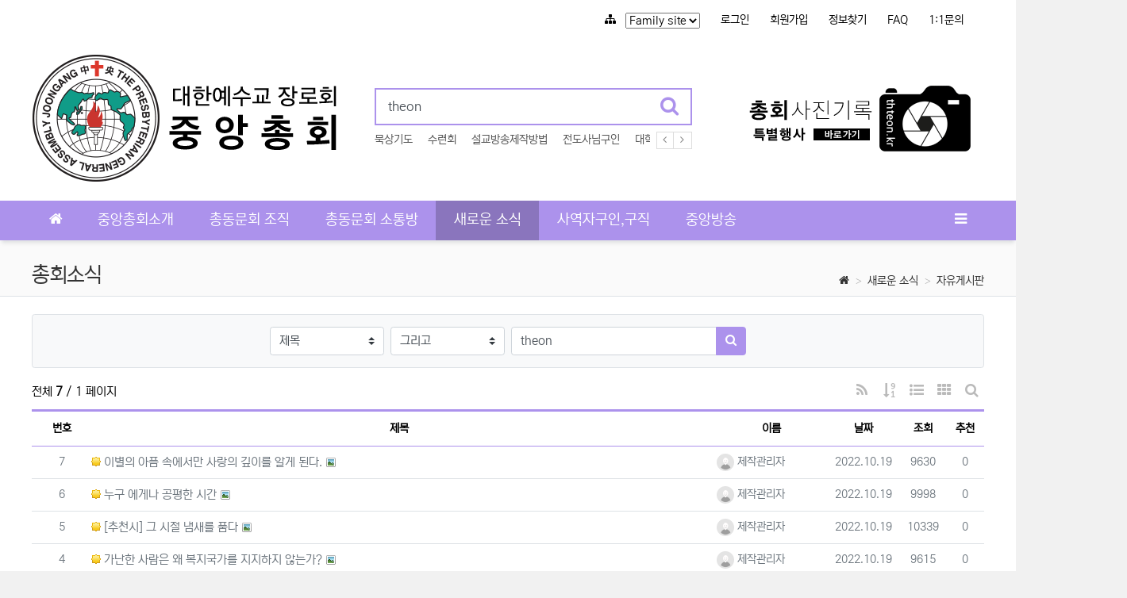

--- FILE ---
content_type: text/html; charset=utf-8
request_url: https://jungang.or.kr/bbs/board.php?bo_table=zbove_40&sca=&sfl=mb_id,1&stx=theon
body_size: 76955
content:
<!doctype html>
<html lang="ko" class="is-pc">
<head>
<meta charset="utf-8">
<meta http-equiv="imagetoolbar" content="no">
<meta http-equiv="X-UA-Compatible" content="IE=edge">
<title>총회소식 1 페이지 | 중앙총회</title>
<meta http-equiv="content-language" content="kr">
<meta name="robots" content="index,follow">
<meta name="title" content="총회소식 1 페이지 | 중앙총회">
<meta name="author" content="중앙총회">
<meta name="description" content="대한예수교장로회중앙총회">
<meta name="keywords" content="대한예수교장로회중앙총회">
<meta property="og:locale" content="ko_KR">
<meta property="og:type" content="website">
<meta property="og:rich_attachment" content="true">
<meta property="og:site_name" content="중앙총회">
<meta property="og:title" content="총회소식 1 페이지 | 중앙총회">
<meta property="og:description" content="대한예수교장로회중앙총회">
<meta property="og:keywords" content="대한예수교장로회중앙총회">
<meta property="og:image" content="https://jungang.or.kr/theme/BS4-Basic/storage/image/seo-joongang_web_logo.jpg">
<meta property="og:url" content="https://jungang.or.kr/bbs/board.php?bo_table=zbove_40&amp;sfl=mb_id%2C1&amp;stx=theon">
<meta name="twitter:card" content="summary_large_image">
<meta name="twitter:site" content="중앙총회">
<meta name="twitter:title" content="총회소식 1 페이지 | 중앙총회">
<meta name="twitter:description" content="대한예수교장로회중앙총회">
<meta name="twitter:keywords" content="대한예수교장로회중앙총회">
<meta name="twitter:image" content="https://jungang.or.kr/theme/BS4-Basic/storage/image/seo-joongang_web_logo.jpg">
<meta name="twitter:creator" content="중앙총회">
<meta itemprop="name" content="총회소식 1 페이지 | 중앙총회">
<meta itemprop="description" content="대한예수교장로회중앙총회">
<meta itemprop="keywords" content="대한예수교장로회중앙총회">
<meta itemprop="image" content="https://jungang.or.kr/theme/BS4-Basic/storage/image/seo-joongang_web_logo.jpg">
<meta name="apple-mobile-web-app-title" content="중앙총회">
<link rel="canonical" href="https://jungang.or.kr/bbs/board.php?bo_table=zbove_40&amp;sfl=mb_id%2C1&amp;stx=theon">
<link rel="stylesheet" href="https://jungang.or.kr/nariya/app/bs4/css/bootstrap.min.css" type="text/css">
<link rel="stylesheet" href="https://jungang.or.kr/nariya/css/nariya.css" type="text/css">
<link rel="stylesheet" href="https://jungang.or.kr/theme/BS4-Basic/css/theme.css" type="text/css">
<link rel="stylesheet" href="https://jungang.or.kr/theme/BS4-Basic/css/font/NEXON-Gothic-14px.css" type="text/css">
<link rel="stylesheet" href="https://jungang.or.kr/theme/BS4-Basic/css/color/Lavender.css" type="text/css">
<link rel="stylesheet" href="https://jungang.or.kr/theme/BS4-Basic/widget/data-keyword/widget.css?ver=220620">
<link rel="stylesheet" href="https://jungang.or.kr/skin/board/BS4-MBS-Basic/style.css?ver=220620">
<link rel="stylesheet" href="https://jungang.or.kr/theme/BS4-Basic/widget/sidebar/widget.css?ver=220620">
<link rel="stylesheet" href="https://jungang.or.kr/theme/BS4-Basic/skin/social/style.css?ver=220620">
<link rel="stylesheet" href="https://jungang.or.kr/js/font-awesome/css/font-awesome.min.css" type="text/css">
<script>
// 자바스크립트에서 사용하는 전역변수 선언
var g5_url       = "https://jungang.or.kr";
var g5_bbs_url   = "https://jungang.or.kr/bbs";
var g5_is_member = "";
var g5_is_admin  = "";
var g5_is_mobile = "";
var g5_bo_table  = "zbove_40";
var g5_sca       = "";
var g5_editor    = "smarteditor2b";
var g5_plugin_url = "https://jungang.or.kr/plugin";
var g5_cookie_domain = "";
</script>
<script src="https://jungang.or.kr/nariya/js/jquery-3.5.1.min.js"></script>
<script src="https://jungang.or.kr/nariya/js/common.js?ver=221017"></script>
<script src="https://jungang.or.kr/js/wrest.js?ver=221017"></script>
<script src="https://jungang.or.kr/js/placeholders.min.js"></script>
<script src="https://jungang.or.kr/nariya/app/bs4/js/bootstrap.bundle.min.js"></script>
<script src="https://jungang.or.kr/nariya/js/nariya.js?ver=221017"></script>
<script src="https://jungang.or.kr/theme/BS4-Basic/js/theme.js"></script>
<script src="https://jungang.or.kr/nariya/js/sly.min.js?ver=221017"></script>
</head>
<body class="responsive is-round">

<style>
.nt-container { max-width:1200px; }
.nt-container-wide { max-width:1980px; }
.boxed.wrapper, .boxed.wrapper #nt_menu_wrap.me-sticky nav { max-width:1200px; }
.no-responsive .wrapper { min-width:1200px; }
</style>

<div class="wrapper wided">
	<div id="nt_header">

		<!-- 상단 고정 체크 시작 { -->
		<div id="nt_sticky">

			<!-- LNB 시작 { -->
			<aside id="nt_lnb" class="d-none d-md-block f-sm font-weight-normal">
				<h3 class="sr-only">상단 네비</h3>
				<div class="nt-container clearfix pt-3 px-3 px-sm-4 px-xl-0">
					<!-- LNB Left -->	
								
<!-- 언어번역 위젯 에서 실행 하기  시작 -->
<!-- 언어번역 위젯 에서 실행 하기  끝 -->	

</li>
</ul></h5>
					<!-- LNB Right -->
					<ul class="float-right">
										    <li><!-- 메뉴선택 지정된 게시판 이동/오픈 시작 -->
<div style="height:0px;"></div>			
<span class="font-bold">
	<i class="fa fa-sitemap" aria-hidden="true"></i>&nbsp;&nbsp;
</span>				

<select name="jump" id="jump-select"> 
	<option value="">Family site</option>
        <option value="https://www.osu.ac.kr">온석대학교</option>
	<option value="/studio">온석대학원</option>
        <option value="/care">쇼핑몰</option>	
</select> 
 
<script type="text/javascript">
$(function(){
	$("#jump-select").change(function(){
		if(!$(this).val()) return false;
		if($("option:selected", this).attr('target')=="_self")
		{
			console.log($("option:selected").index());
			window.open($(this).val(),"new"+$("option:selected", this).index(),"");
		}
		else
		{
			location.href=$(this).val();
		}
	});
});
</script>

<div style="height:10px;"></div>	

<!-- 메뉴선택 지정된 게시판 이동/오픈 끝 --></li>
																<li><a href="https://jungang.or.kr/bbs/login.php?url=%2Fbbs%2Fboard.php%3Fbo_table%3Dzbove_40%26sca%3D%26sfl%3Dmb_id%2C1%26stx%3Dtheon" onclick="sidebar('login'); return false;">로그인</a></li>
						<li><a href="https://jungang.or.kr/bbs/register.php">회원가입</a></li>
						<li><a href="https://jungang.or.kr/bbs/password_lost.php" class="win_password_lost">정보찾기</a></li>
											<li><a href="https://jungang.or.kr/bbs/faq.php">FAQ</a></li>
						<li><a href="https://jungang.or.kr/bbs/qalist.php">1:1문의</a></li>
						<li>
<!-- 관리자만 보이게 하기 시작 2020.11.24 -->
                        						</li>
										</ul>
				</div>
			</aside>
			<!-- } LNB 끝 -->

			<!-- PC 헤더 시작 { -->
			<header id="header_pc" class="d-none d-md-block">
				<div class="nt-container py-4 px-3 px-sm-4 px-xl-0">
					<div class="d-flex">
						<div class="align-self-center">
							<div class="header-logo">
								<a href="https://jungang.or.kr">
									<div style="text-align:left; margin-top:0px; margin-bottom:2px; margin-right:25px;">
<img src="https://jungang.or.kr/theme/BS4-Basic/storage/image/title-joongang_logo1.png">
</div>								</a>
							</div>		  
						</div>
						<div class="align-self-center px-4">
							<div class="header-search">
								<form name="tsearch" method="get" action="https://jungang.or.kr/bbs/search.php" onsubmit="return tsearch_submit(this);" class="border-primary">
									<input type="hidden" name="sfl" value="wr_subject||wr_content">
									<input type="hidden" name="sop" value="and">
									<div class="input-group input-group-lg">
										<input type="text" name="stx" class="form-control en" value="theon">
										<div class="input-group-append">
											<button type="submit" class="btn"><i class="fa fa-search fa-lg text-primary"></i></button>
										</div>
									</div>
								</form>
								<div class="header-keyword mt-2">
									
<!-- 인기검색어 시작 { -->
<section id="pp_cbneqwusmkidtfvpjarlhog" class="basic-keyword f-sm font-weight-normal">
    <h3 class="sound_only">인기검색어</h3>
	<div class="d-flex">
		<div class="pp-sly flex-grow-1 text-nowrap">
			<ul>
							<li class="d-inline-block mr-3">
											<a href="https://jungang.or.kr/bbs/search.php?sfl=wr_subject%7C%7Cwr_content&amp;stx=%EB%AC%B5%EC%83%81%EA%B8%B0%EB%8F%84">
										묵상기도					</a>
				</li>
							<li class="d-inline-block mr-3">
											<a href="https://jungang.or.kr/bbs/search.php?sfl=wr_subject%7C%7Cwr_content&amp;stx=%EC%88%98%EB%A0%A8%ED%9A%8C">
										수련회					</a>
				</li>
							<li class="d-inline-block mr-3">
											<a href="https://jungang.or.kr/bbs/search.php?sfl=wr_subject%7C%7Cwr_content&amp;stx=%EC%84%A4%EA%B5%90%EB%B0%A9%EC%86%A1%EC%A0%9C%EC%9E%91%EB%B0%A9%EB%B2%95">
										설교방송제작방법					</a>
				</li>
							<li class="d-inline-block mr-3">
											<a href="https://jungang.or.kr/bbs/search.php?sfl=wr_subject%7C%7Cwr_content&amp;stx=%EC%A0%84%EB%8F%84%EC%82%AC%EB%8B%98%EA%B5%AC%EC%9D%B8">
										전도사님구인					</a>
				</li>
							<li class="d-inline-block mr-3">
											<a href="https://jungang.or.kr/bbs/search.php?sfl=wr_subject%7C%7Cwr_content&amp;stx=%EB%8C%80%ED%95%99%EC%9B%90%EC%9E%85%ED%95%99">
										대학원입학					</a>
				</li>
									<li class="d-inline-block pp-last mr-3"><a>&nbsp;</a></li>
			</ul>
		</div>
		<div class="pl-2">
			<a href="javascript:;" class="pp-prev">
				<i class="fa fa-angle-left" aria-hidden="true"></i>
			</a>
		</div>
		<div>
			<a href="javascript:;" class="pp-next">
				<i class="fa fa-angle-right" aria-hidden="true"></i>
			</a>				
		</div>
	</div>
</section>

<script>
$('#pp_cbneqwusmkidtfvpjarlhog .pp-sly').sly({
	horizontal: 1,
	itemNav: 'basic',
	smart: 1,
	mouseDragging: 1,
	touchDragging: 1,
	releaseSwing: 1,
	speed: 300,
	elasticBounds: 1,
	dragHandle: 1,
	dynamicHandle: 1,
	prevPage: '#pp_cbneqwusmkidtfvpjarlhog .pp-prev',
	nextPage: '#pp_cbneqwusmkidtfvpjarlhog .pp-next'
});
</script>

								</div>
							</div>		  
						</div>
						<div class="align-self-center ml-auto">
	<!-- 배너 등 우측 영역 컨텐츠 시작-->
				<div class="align-self-right">
                   <a>
				    <link rel="stylesheet" href="https://www.w3schools.com/w3css/4/w3.css">
<style>
.mySlides {display:none;}
</style>

<div class="w3-container">

<div class="w3-content w3-section" style="max-width:500px">
  <img class="mySlides w3-animate-top" src="https://jungang.or.kr/theme/BS4-Basic/storage/image/title-shutter_top.gif" style="width:100%">
  <img class="mySlides w3-animate-right" src="https://jungang.or.kr/theme/BS4-Basic/storage/image/title-onseokuniver.png" style="width:100%">
<a href="https://#">
  <img class="mySlides w3-animate-bottom" src="https://jungang.or.kr/theme/BS4-Basic/storage/image/title-library.jpg" style="width:100%">
</a>
   <img class="mySlides w3-animate-left" src="https://jungang.or.kr/theme/BS4-Basic/storage/image/title-printing.jpg" width="100%">
<a href="https://jungang.or.kr/bbs/board.php?bo_table=zbove_42">
  <img class="mySlides w3-animate-bottom" src="https://jungang.or.kr/theme/BS4-Basic/storage/image/title-youtube-brod.jpg" style="width:100%">
</a>
</div>

<script>
var myIndex = 0;
carousel();

function carousel() {
  var i;
  var x = document.getElementsByClassName("mySlides");
  for (i = 0; i < x.length; i++) {
    x[i].style.display = "none";  
  }
  myIndex++;
  if (myIndex > x.length) {myIndex = 1}    
  x[myIndex-1].style.display = "block";  
  setTimeout(carousel, 4300);    
}
</script>				   </a>
                </div>
    <!-- 배너 등 우측 영역 컨텐츠 끝 -->
						</div>
					</div>
				</div>
			</header>
			<!-- } PC 헤더 끝 -->

			<!-- 상단고정 시작 { -->
			<div id="nt_sticky_wrap">
<!-- 모바일 헤더 { -->
				<header id="header_mo" class="d-block d-md-none">
					<div class="bg-primary px-3 px-sm-4">
						<h3 class="clearfix text-center f-mo font-weight-bold en">
							<a href="javascript:;" onclick="sidebar('menu');" class="float-left">
								<i class="fa fa-bars text-white" aria-hidden="true"></i>
								<span class="sr-only">메뉴</span>
							</a>
							<div class="float-right">
								<a data-toggle="collapse" href="#search_mo" aria-expanded="false" aria-controls="search_mo" class="ml-3">
									<i class="fa fa-search text-white" aria-hidden="true"></i>
									<span class="sr-only">검색</span>
								</a>
							</div>
							<!-- Mobile Logo -->
														<a href="https://jungang.or.kr" class="text-white">
								대한예수교장로회중앙총회							</a>
						</h3>
					</div>
					<div id="search_mo" class="collapse">
						<div class="mb-0 p-3 px-sm-4 d-block d-lg-none border-bottom">
							<form name="mosearch" method="get" action="https://jungang.or.kr/bbs/search.php" onsubmit="return tsearch_submit(this);" class="mb-0">
							<input type="hidden" name="sfl" value="wr_subject||wr_content">
							<input type="hidden" name="sop" value="and">
								<div class="input-group">
									<input id="mo_top_search" type="text" name="stx" class="form-control" value="theon" placeholder="검색어">
									<span class="input-group-append">
										<button type="submit" class="btn btn-primary"><i class="fa fa-search"></i></button>
									</span>
								</div>
							</form>
						</div>
					</div>
				</header>
<!-- } 모바일 헤더 끝 -->

				<!-- 상단 메뉴 시작 { -->
				
<style>
	#nt_menu .me-sw { width:150px; }
</style>

<!-- PC 상단 메뉴 -->
<nav id="nt_menu" class="nt-menu bg-primary d-none d-md-block font-weight-normal">
	<h3 class="sr-only">메인 메뉴</h3>
	<div class="nt-container">
		<div class="d-flex justify-content-start">
			<div class="order-2 me-list">
				<ul class="clearfix m-0 me-ul nav-slide">
									<li class="float-left p-0 me-li">
						<a class="d-block bg-primary" href="https://jungang.or.kr/bbs/group.php?gr_id=above_01" target="_self">
							<span class="me-a text-nowrap f-md en px-4">
								<i class="fa empty" aria-hidden="true"></i>
								중앙총회소개							</span>
						</a>
											</li>
									<li class="float-left p-0 me-li">
						<a class="d-block bg-primary" href="https://jungang.or.kr/bbs/group.php?gr_id=above_02" target="_self">
							<span class="me-a text-nowrap f-md en px-4">
								<i class="fa empty" aria-hidden="true"></i>
								총동문회 조직							</span>
						</a>
											</li>
									<li class="float-left p-0 me-li">
						<a class="d-block bg-primary" href="https://jungang.or.kr/bbs/group.php?gr_id=above_03" target="_self">
							<span class="me-a text-nowrap f-md en px-4">
								<i class="fa empty" aria-hidden="true"></i>
								총동문회 소통방							</span>
						</a>
											</li>
									<li class="float-left p-0 me-li on">
						<a class="d-block bg-primary" href="https://jungang.or.kr/bbs/group.php?gr_id=above_04" target="_self">
							<span class="me-a text-nowrap f-md en px-4">
								<i class="fa empty" aria-hidden="true"></i>
								새로운 소식							</span>
						</a>
													<div class="clearfix sub-slide sub-1div">
								<ul class="sub-1dul me-sw float-left">
																	
									
									<li class="sub-1dli on">
										<a href="https://jungang.or.kr/bbs/board.php?bo_table=zbove_40" class="me-sh sub-1da" target="_self">
											<i class="fa empty fa-fw" aria-hidden="true"></i>
											자유게시판										</a>
																			</li>
																	
									
									<li class="sub-1dli">
										<a href="https://jungang.or.kr/bbs/board.php?bo_table=zbove_41" class="me-sh sub-1da" target="_self">
											<i class="fa empty fa-fw" aria-hidden="true"></i>
											갤러리										</a>
																			</li>
																	
									
									<li class="sub-1dli">
										<a href="https://jungang.or.kr/bbs/board.php?bo_table=zbove_42" class="me-sh sub-1da" target="_self">
											<i class="fa empty fa-fw" aria-hidden="true"></i>
											YOUTUBE										</a>
																			</li>
																	
									
									<li class="sub-1dli">
										<a href="https://jungang.or.kr/bbs/board.php?bo_table=zbove_43" class="me-sh sub-1da" target="_self">
											<i class="fa empty fa-fw" aria-hidden="true"></i>
											소식지예제										</a>
																			</li>
																</ul>
																	<div class="clearfix" style="width:150px;"></div>
															</div>
											</li>
									<li class="float-left p-0 me-li">
						<a class="d-block bg-primary" href="https://jungang.or.kr/bbs/group.php?gr_id=above_05" target="_self">
							<span class="me-a text-nowrap f-md en px-4">
								<i class="fa empty" aria-hidden="true"></i>
								사역자구인,구직							</span>
						</a>
											</li>
									<li class="float-left p-0 me-li">
						<a class="d-block bg-primary" href="https://jungang.or.kr/bbs/group.php?gr_id=above_06" target="_self">
							<span class="me-a text-nowrap f-md en px-4">
								<i class="fa empty" aria-hidden="true"></i>
								중앙방송							</span>
						</a>
											</li>
												</ul>							
			</div>
			<div class="me-icon order-1 me-li">
				<a href="https://jungang.or.kr" class="me-a f-md" title="메인으로">
					<i class="fa fa-home" aria-hidden="true"></i>
				</a>
			</div>
			<div class="me-icon order-3 me-li ml-auto">
				<a href="javascript:;" onclick="sidebar('menu'); return false;" class="me-a f-md" title="사이드바">
					<i class="fa fa-bars" aria-hidden="true"></i>
				</a>
			</div>
		</div>
	</div>
	<script>
		$(document).ready(function() {
			$('#nt_menu .nav-slide').nariya_menu(); // 주메뉴
		});
	</script>
</nav>

				<!-- } 상단 메뉴 끝 -->
			</div>
			<!-- } 상단 고정 끝 끝 -->
		</div>
		<!-- } 상단 고정 체크 끝 -->

					<div id="nt_title" class="font-weight-normal">
				<div class="nt-container px-3 px-sm-4 px-xl-0">
					<div class="d-flex align-items-end h-100 pb-2">
						<div class="page-title en text-nowrap">
														총회소식						</div>
						<div class="ml-auto d-none d-sm-block">
							<nav aria-label="breadcrumb" class="f-sm">
								<ol class="breadcrumb bg-transparent p-0 m-0">
																																					<li class="breadcrumb-item mb-0">
											<a href="https://jungang.or.kr"><i class="fa fa-home"></i></a>
										</li>
																					<li class="breadcrumb-item mb-0">
												<a href="https://jungang.or.kr/bbs/group.php?gr_id=above_04" target="_self">새로운 소식</a>
											</li>
																					<li class="breadcrumb-item mb-0 active" aria-current="page">
												<a href="https://jungang.or.kr/bbs/board.php?bo_table=zbove_40" target="_self">자유게시판</a>
											</li>
																											</ol>
							</nav>
						</div>
					</div>
				</div>
			</div>
		
	</div><!-- #nt_header -->

	<div id="nt_wing" class="d-none d-xl-block">
	<div class="nt-container text-center">
		<div class="wing-left pt-4 mt-1">
			<!-- 좌측 날개 시작 -->
              
			<!-- } 좌측 날개 끝 -->
		</div>
		<div class="wing-right pt-4 mt-1">
			<!-- 우측 날개 시작 -->
              	
			<!-- } 우측 날개 끝 -->
		</div>
	</div>
</div>
	<div id="nt_body" class="nt-body">
			<div class="nt-container my-3 my-sm-4 px-0 px-sm-4 px-xl-0">
			
<!-- 게시판 목록 시작 { -->
<div id="bo_list_wrap" class="mb-4">

	<!-- 검색창 시작 { -->
	<div id="bo_search" class="collapse show">
		<div class="alert bg-light border p-2 p-sm-3 mb-3 mx-3 mx-sm-0">
			<form id="fsearch" name="fsearch" method="get" class="m-auto" style="max-width:600px;">
				<input type="hidden" name="bo_table" value="zbove_40">
				<input type="hidden" name="sca" value="">
				<div class="form-row mx-n1">
					<div class="col-6 col-sm-3 px-1">
						<label for="sfl" class="sr-only">검색대상</label>
						<select name="sfl" class="custom-select">
							<option value="wr_subject" >제목</option><option value="wr_content" >내용</option><option value="wr_subject||wr_content" >제목+내용</option><option value="wr_name,1" >글쓴이</option><option value="wr_name,0" >글쓴이(코)</option>						</select>
					</div>
					<div class="col-6 col-sm-3 px-1">
						<select name="sop" class="custom-select">
							<option value="and" selected="selected">그리고</option>
							<option value="or">또는</option>
						</select>	
					</div>
					<div class="col-12 col-sm-6 pt-2 pt-sm-0 px-1">
						<label for="stx" class="sr-only">검색어</label>
						<div class="input-group">
							<input type="text" id="bo_stx" name="stx" value="theon" required class="form-control" placeholder="검색어를 입력해 주세요.">
							<div class="input-group-append">
								<button type="submit" class="btn btn-primary" title="검색하기">
									<i class="fa fa-search" aria-hidden="true"></i>
									<span class="sr-only">검색하기</span>
								</button>
							</div>
						</div>
					</div>
				</div>
			</form>
		</div>
	</div>
	<!-- } 검색창 끝 -->

    
	<form name="fboardlist" id="fboardlist" action="./board_list_update.php" onsubmit="return fboardlist_submit(this);" method="post">
		<input type="hidden" name="bo_table" value="zbove_40">
		<input type="hidden" name="sfl" value="mb_id,1">
		<input type="hidden" name="stx" value="theon">
		<input type="hidden" name="spt" value="-11">
		<input type="hidden" name="sca" value="">
		<input type="hidden" name="sst" value="wr_num, wr_reply">
		<input type="hidden" name="sod" value="">
		<input type="hidden" name="page" value="1">
		<input type="hidden" name="sw" value="">

		<!-- 게시판 페이지 정보 및 버튼 시작 { -->
		<div id="bo_btn_top" class="clearfix f-de font-weight-normal mb-2">
			<div class="d-sm-flex align-items-center">
				<div id="bo_list_total" class="flex-sm-grow-1">
					<div class="px-3 px-sm-0">
						전체						<b>7</b> / 1 페이지
					</div>
					<div class="d-block d-sm-none border-top my-2"></div>
				</div>
				<div class="px-3 px-sm-0 text-right">
																<a href="https://jungang.or.kr/bbs/rss.php?bo_table=zbove_40" class="btn btn_b01 nofocus p-1" title="RSS">
							<i class="fa fa-rss fa-fw fa-md" aria-hidden="true"></i>
							<span class="sr-only">RSS</span>
						</a>
										<div class="btn-group" role="group">
						<button type="button" class="btn btn_b01 nofocus dropdown-toggle dropdown-toggle-empty dropdown-toggle-split p-1" data-toggle="dropdown" data-display="static" aria-haspopup="true" aria-expanded="false" title="게시물 정렬">
														<i class="fa fa-sort-numeric-desc fa-fw fa-md" aria-hidden="true"></i>
							<span class="sr-only">게시물 정렬</span>
						</button>
						<div class="dropdown-menu dropdown-menu-right p-0 border-0 bg-transparent text-right">
							<div class="btn-group-vertical bg-white border rounded py-1">
								<a href="/bbs/board.php?bo_table=zbove_40&amp;sop=and&amp;sst=wr_datetime&amp;sod=desc&amp;sfl=mb_id,1&amp;stx=theon&amp;sca=&amp;page=1" class="btn px-3 py-1 text-left" role="button">									날짜순
								</a>
								<a href="/bbs/board.php?bo_table=zbove_40&amp;sop=and&amp;sst=wr_hit&amp;sod=desc&amp;sfl=mb_id,1&amp;stx=theon&amp;sca=&amp;page=1" class="btn px-3 py-1 text-left" role="button">									조회순
								</a>
																	<a href="/bbs/board.php?bo_table=zbove_40&amp;sop=and&amp;sst=wr_good&amp;sod=desc&amp;sfl=mb_id,1&amp;stx=theon&amp;sca=&amp;page=1" class="btn px-3 py-1 text-left" role="button">										추천순
									</a>
																							</div>
						</div>
					</div>
																<button type="button" class="btn btn_b01 nofocus p-1" title="웹진 스타일" onclick="list_style('webzine');">
							<i class="fa fa-list-ul fa-fw fa-md" aria-hidden="true"></i>
							<span class="sr-only">웹진 스타일</span>
						</button>
																<button type="button" class="btn btn_b01 nofocus p-1" title="갤러리 스타일" onclick="list_style('gallery');">
							<i class="fa fa-th fa-fw fa-md" aria-hidden="true"></i>
							<span class="sr-only">갤러리 스타일</span>
						</button>
										<button type="button" class="btn btn_b01 nofocus p-1" title="게시판 검색" data-toggle="collapse" data-target="#bo_search" aria-expanded="false" aria-controls="bo_search">
						<i class="fa fa-search fa-fw fa-md" aria-hidden="true"></i>
						<span class="sr-only">게시판 검색</span>
					</button>
									</div>
			</div>
		</div>
		<!-- } 게시판 페이지 정보 및 버튼 끝 -->

		<!-- 게시물 목록 시작 { -->
		

	<div class="container-fluid">
			
	</div>

<section id="bo_list" class="mb-4">

	<!-- 목록 헤드 -->
	<div class="d-block d-md-none w-100 mb-0 bg-primary" style="height:4px;"></div>

	<div class="na-table d-none d-md-table w-100 mb-0">
		<div class="na-table-head border-primary d-md-table-row">
			<div class="d-md-table-cell nw-5 px-md-1">번호</div>
			<div class="d-md-table-cell pr-md-1">
								제목
			</div>
			<div class="d-md-table-cell nw-10 pl-2 pr-md-1">이름</div>
			<div class="d-md-table-cell nw-6 pr-md-1"><a href="/bbs/board.php?bo_table=zbove_40&amp;sop=and&amp;sst=wr_datetime&amp;sod=desc&amp;sfl=mb_id,1&amp;stx=theon&amp;sca=&amp;page=1">날짜</a></div>
			<div class="d-md-table-cell nw-4 pr-md-1"><a href="/bbs/board.php?bo_table=zbove_40&amp;sop=and&amp;sst=wr_hit&amp;sod=desc&amp;sfl=mb_id,1&amp;stx=theon&amp;sca=&amp;page=1">조회</a></div>
							<div class="d-md-table-cell nw-3 pr-md-1"><a href="/bbs/board.php?bo_table=zbove_40&amp;sop=and&amp;sst=wr_good&amp;sod=desc&amp;sfl=mb_id,1&amp;stx=theon&amp;sca=&amp;page=1">추천</a></div>
								</div>
	</div>

	<ul id="list-body" class="na-table d-md-table w-100">

			<li class="list-item d-md-table-row px-3 py-2 p-md-0 text-md-center text-muted border-bottom">
			<div class="d-none d-md-table-cell nw-5 f-sm font-weight-normal py-md-2 px-md-1">
				<span class="sr-only">번호</span>7			</div>
			<div class="d-md-table-cell text-left py-md-2 pr-md-1">
				<div class="na-title float-md-left">
					<div class="na-item">
												<a href="https://jungang.or.kr/bbs/board.php?bo_table=zbove_40&amp;wr_id=7&amp;sfl=mb_id%2C1&amp;stx=theon" class="na-subject" data-toggle="popover-img" data-img="https://jungang.or.kr/data/editor/2210/thumb-2009087850_96CzYL8d_e0de8b2cc317c2c3916bd835d1a56604499f922b_400x225.jpg">
							<span class="na-icon na-hot"></span>							이별의 아픔 속에서만 사랑의 깊이를 알게 된다.						</a>
						<span class="na-ticon na-image"></span>											</div>
				</div>
			</div>
			<div class="float-right float-md-none d-md-table-cell nw-10 nw-md-auto text-left f-sm font-weight-normal pl-2 py-md-2 pr-md-1">
				<span class="sr-only">등록자</span>
				<span class="sv_wrap">
<a href="https://jungang.or.kr/bbs/profile.php?mb_id=theon" class="sv_member" title="제작관리자 자기소개" target="_blank" rel="nofollow" onclick="return false;"><span class="profile_img"><img src="https://jungang.or.kr/img/no_profile.gif" width="22" height="22" alt="회원사진"/></span> 제작관리자</a>
<span class="sv">
<a href="https://jungang.or.kr/bbs/memo_form.php?me_recv_mb_id=theon" onclick="win_memo(this.href); return false;">쪽지보내기</a>
<a href="https://jungang.or.kr/bbs/formmail.php?mb_id=theon&amp;name=%EC%A0%9C%EC%9E%91%EA%B4%80%EB%A6%AC%EC%9E%90&amp;email=yZampprQn9By0pPXyaiUnNGf" onclick="win_email(this.href); return false;">메일보내기</a>
<a href="https://jungang.or.kr/bbs/profile.php?mb_id=theon" onclick="win_profile(this.href); return false;">자기소개</a>
<a href="https://jungang.or.kr/bbs/board.php?bo_table=zbove_40&amp;sca=&amp;sfl=mb_id,1&amp;stx=theon">아이디로 검색</a>
<a href="https://jungang.or.kr/bbs/new.php?mb_id=theon" class="link_new_page" onclick="check_goto_new(this.href, event);">전체게시물</a>
</span>

<noscript class="sv_nojs"><span class="sv">
<a href="https://jungang.or.kr/bbs/memo_form.php?me_recv_mb_id=theon" onclick="win_memo(this.href); return false;">쪽지보내기</a>
<a href="https://jungang.or.kr/bbs/formmail.php?mb_id=theon&amp;name=%EC%A0%9C%EC%9E%91%EA%B4%80%EB%A6%AC%EC%9E%90&amp;email=yZampprQn9By0pPXyaiUnNGf" onclick="win_email(this.href); return false;">메일보내기</a>
<a href="https://jungang.or.kr/bbs/profile.php?mb_id=theon" onclick="win_profile(this.href); return false;">자기소개</a>
<a href="https://jungang.or.kr/bbs/board.php?bo_table=zbove_40&amp;sca=&amp;sfl=mb_id,1&amp;stx=theon">아이디로 검색</a>
<a href="https://jungang.or.kr/bbs/new.php?mb_id=theon" class="link_new_page" onclick="check_goto_new(this.href, event);">전체게시물</a>
</span>
</noscript></span>			</div>
			<div class="float-left float-md-none d-md-table-cell nw-6 nw-md-auto f-sm font-weight-normal py-md-2 pr-md-1">
				<i class="fa fa-clock-o d-md-none" aria-hidden="true"></i>
				<span class="sr-only">등록일</span>
				2022.10.19			</div>
			<div class="float-left float-md-none d-md-table-cell nw-4 nw-md-auto f-sm font-weight-normal py-md-2 pr-md-1">
		<td class="td_num">
                        <i class="fa fa-eye d-md-none" aria-hidden="true"></i>
			<span class="sr-only">조회</span>
            9630                    </td>
			</div>
							<div class="float-left float-md-none d-md-table-cell nw-3 nw-md-auto f-sm font-weight-normal py-md-2 pr-md-1">
					<i class="fa fa-thumbs-o-up d-md-none" aria-hidden="true"></i>
					<span class="sr-only">추천</span>
					0				</div>
									<div class="clearfix d-block d-md-none"></div>
		</li>
			<li class="list-item d-md-table-row px-3 py-2 p-md-0 text-md-center text-muted border-bottom">
			<div class="d-none d-md-table-cell nw-5 f-sm font-weight-normal py-md-2 px-md-1">
				<span class="sr-only">번호</span>6			</div>
			<div class="d-md-table-cell text-left py-md-2 pr-md-1">
				<div class="na-title float-md-left">
					<div class="na-item">
												<a href="https://jungang.or.kr/bbs/board.php?bo_table=zbove_40&amp;wr_id=6&amp;sfl=mb_id%2C1&amp;stx=theon" class="na-subject" data-toggle="popover-img" data-img="https://img.youtube.com/vi/WU3wJeASko4/hqdefault.jpg">
							<span class="na-icon na-hot"></span>							누구 에게나 공평한 시간						</a>
						<span class="na-ticon na-image"></span>											</div>
				</div>
			</div>
			<div class="float-right float-md-none d-md-table-cell nw-10 nw-md-auto text-left f-sm font-weight-normal pl-2 py-md-2 pr-md-1">
				<span class="sr-only">등록자</span>
				<span class="sv_wrap">
<a href="https://jungang.or.kr/bbs/profile.php?mb_id=theon" class="sv_member" title="제작관리자 자기소개" target="_blank" rel="nofollow" onclick="return false;"><span class="profile_img"><img src="https://jungang.or.kr/img/no_profile.gif" width="22" height="22" alt="회원사진"/></span> 제작관리자</a>
<span class="sv">
<a href="https://jungang.or.kr/bbs/memo_form.php?me_recv_mb_id=theon" onclick="win_memo(this.href); return false;">쪽지보내기</a>
<a href="https://jungang.or.kr/bbs/formmail.php?mb_id=theon&amp;name=%EC%A0%9C%EC%9E%91%EA%B4%80%EB%A6%AC%EC%9E%90&amp;email=yZampprQn9By0pPXyaiUnNGf" onclick="win_email(this.href); return false;">메일보내기</a>
<a href="https://jungang.or.kr/bbs/profile.php?mb_id=theon" onclick="win_profile(this.href); return false;">자기소개</a>
<a href="https://jungang.or.kr/bbs/board.php?bo_table=zbove_40&amp;sca=&amp;sfl=mb_id,1&amp;stx=theon">아이디로 검색</a>
<a href="https://jungang.or.kr/bbs/new.php?mb_id=theon" class="link_new_page" onclick="check_goto_new(this.href, event);">전체게시물</a>
</span>

<noscript class="sv_nojs"><span class="sv">
<a href="https://jungang.or.kr/bbs/memo_form.php?me_recv_mb_id=theon" onclick="win_memo(this.href); return false;">쪽지보내기</a>
<a href="https://jungang.or.kr/bbs/formmail.php?mb_id=theon&amp;name=%EC%A0%9C%EC%9E%91%EA%B4%80%EB%A6%AC%EC%9E%90&amp;email=yZampprQn9By0pPXyaiUnNGf" onclick="win_email(this.href); return false;">메일보내기</a>
<a href="https://jungang.or.kr/bbs/profile.php?mb_id=theon" onclick="win_profile(this.href); return false;">자기소개</a>
<a href="https://jungang.or.kr/bbs/board.php?bo_table=zbove_40&amp;sca=&amp;sfl=mb_id,1&amp;stx=theon">아이디로 검색</a>
<a href="https://jungang.or.kr/bbs/new.php?mb_id=theon" class="link_new_page" onclick="check_goto_new(this.href, event);">전체게시물</a>
</span>
</noscript></span>			</div>
			<div class="float-left float-md-none d-md-table-cell nw-6 nw-md-auto f-sm font-weight-normal py-md-2 pr-md-1">
				<i class="fa fa-clock-o d-md-none" aria-hidden="true"></i>
				<span class="sr-only">등록일</span>
				2022.10.19			</div>
			<div class="float-left float-md-none d-md-table-cell nw-4 nw-md-auto f-sm font-weight-normal py-md-2 pr-md-1">
		<td class="td_num">
                        <i class="fa fa-eye d-md-none" aria-hidden="true"></i>
			<span class="sr-only">조회</span>
            9998                    </td>
			</div>
							<div class="float-left float-md-none d-md-table-cell nw-3 nw-md-auto f-sm font-weight-normal py-md-2 pr-md-1">
					<i class="fa fa-thumbs-o-up d-md-none" aria-hidden="true"></i>
					<span class="sr-only">추천</span>
					0				</div>
									<div class="clearfix d-block d-md-none"></div>
		</li>
			<li class="list-item d-md-table-row px-3 py-2 p-md-0 text-md-center text-muted border-bottom">
			<div class="d-none d-md-table-cell nw-5 f-sm font-weight-normal py-md-2 px-md-1">
				<span class="sr-only">번호</span>5			</div>
			<div class="d-md-table-cell text-left py-md-2 pr-md-1">
				<div class="na-title float-md-left">
					<div class="na-item">
												<a href="https://jungang.or.kr/bbs/board.php?bo_table=zbove_40&amp;wr_id=5&amp;sfl=mb_id%2C1&amp;stx=theon" class="na-subject" data-toggle="popover-img" data-img="https://jungang.or.kr/data/editor/2210/thumb-2009087850_ro5gw3nD_c5a7213f9f8ec5d369eb9d1338e6e9df1966d315_400x225.jpg">
							<span class="na-icon na-hot"></span>							[추천시] 그 시절 냄새를 품다						</a>
						<span class="na-ticon na-image"></span>											</div>
				</div>
			</div>
			<div class="float-right float-md-none d-md-table-cell nw-10 nw-md-auto text-left f-sm font-weight-normal pl-2 py-md-2 pr-md-1">
				<span class="sr-only">등록자</span>
				<span class="sv_wrap">
<a href="https://jungang.or.kr/bbs/profile.php?mb_id=theon" class="sv_member" title="제작관리자 자기소개" target="_blank" rel="nofollow" onclick="return false;"><span class="profile_img"><img src="https://jungang.or.kr/img/no_profile.gif" width="22" height="22" alt="회원사진"/></span> 제작관리자</a>
<span class="sv">
<a href="https://jungang.or.kr/bbs/memo_form.php?me_recv_mb_id=theon" onclick="win_memo(this.href); return false;">쪽지보내기</a>
<a href="https://jungang.or.kr/bbs/formmail.php?mb_id=theon&amp;name=%EC%A0%9C%EC%9E%91%EA%B4%80%EB%A6%AC%EC%9E%90&amp;email=yZampprQn9By0pPXyaiUnNGf" onclick="win_email(this.href); return false;">메일보내기</a>
<a href="https://jungang.or.kr/bbs/profile.php?mb_id=theon" onclick="win_profile(this.href); return false;">자기소개</a>
<a href="https://jungang.or.kr/bbs/board.php?bo_table=zbove_40&amp;sca=&amp;sfl=mb_id,1&amp;stx=theon">아이디로 검색</a>
<a href="https://jungang.or.kr/bbs/new.php?mb_id=theon" class="link_new_page" onclick="check_goto_new(this.href, event);">전체게시물</a>
</span>

<noscript class="sv_nojs"><span class="sv">
<a href="https://jungang.or.kr/bbs/memo_form.php?me_recv_mb_id=theon" onclick="win_memo(this.href); return false;">쪽지보내기</a>
<a href="https://jungang.or.kr/bbs/formmail.php?mb_id=theon&amp;name=%EC%A0%9C%EC%9E%91%EA%B4%80%EB%A6%AC%EC%9E%90&amp;email=yZampprQn9By0pPXyaiUnNGf" onclick="win_email(this.href); return false;">메일보내기</a>
<a href="https://jungang.or.kr/bbs/profile.php?mb_id=theon" onclick="win_profile(this.href); return false;">자기소개</a>
<a href="https://jungang.or.kr/bbs/board.php?bo_table=zbove_40&amp;sca=&amp;sfl=mb_id,1&amp;stx=theon">아이디로 검색</a>
<a href="https://jungang.or.kr/bbs/new.php?mb_id=theon" class="link_new_page" onclick="check_goto_new(this.href, event);">전체게시물</a>
</span>
</noscript></span>			</div>
			<div class="float-left float-md-none d-md-table-cell nw-6 nw-md-auto f-sm font-weight-normal py-md-2 pr-md-1">
				<i class="fa fa-clock-o d-md-none" aria-hidden="true"></i>
				<span class="sr-only">등록일</span>
				2022.10.19			</div>
			<div class="float-left float-md-none d-md-table-cell nw-4 nw-md-auto f-sm font-weight-normal py-md-2 pr-md-1">
		<td class="td_num">
                        <i class="fa fa-eye d-md-none" aria-hidden="true"></i>
			<span class="sr-only">조회</span>
            10339                    </td>
			</div>
							<div class="float-left float-md-none d-md-table-cell nw-3 nw-md-auto f-sm font-weight-normal py-md-2 pr-md-1">
					<i class="fa fa-thumbs-o-up d-md-none" aria-hidden="true"></i>
					<span class="sr-only">추천</span>
					0				</div>
									<div class="clearfix d-block d-md-none"></div>
		</li>
			<li class="list-item d-md-table-row px-3 py-2 p-md-0 text-md-center text-muted border-bottom">
			<div class="d-none d-md-table-cell nw-5 f-sm font-weight-normal py-md-2 px-md-1">
				<span class="sr-only">번호</span>4			</div>
			<div class="d-md-table-cell text-left py-md-2 pr-md-1">
				<div class="na-title float-md-left">
					<div class="na-item">
												<a href="https://jungang.or.kr/bbs/board.php?bo_table=zbove_40&amp;wr_id=4&amp;sfl=mb_id%2C1&amp;stx=theon" class="na-subject" data-toggle="popover-img" data-img="https://jungang.or.kr/data/editor/2210/thumb-2009087850_JVc1iNZM_43f202fc55d1ea3b2ce0be9a7834baf165610c88_400x225.jpg">
							<span class="na-icon na-hot"></span>							가난한 사람은 왜 복지국가를 지지하지 않는가?						</a>
						<span class="na-ticon na-image"></span>											</div>
				</div>
			</div>
			<div class="float-right float-md-none d-md-table-cell nw-10 nw-md-auto text-left f-sm font-weight-normal pl-2 py-md-2 pr-md-1">
				<span class="sr-only">등록자</span>
				<span class="sv_wrap">
<a href="https://jungang.or.kr/bbs/profile.php?mb_id=theon" class="sv_member" title="제작관리자 자기소개" target="_blank" rel="nofollow" onclick="return false;"><span class="profile_img"><img src="https://jungang.or.kr/img/no_profile.gif" width="22" height="22" alt="회원사진"/></span> 제작관리자</a>
<span class="sv">
<a href="https://jungang.or.kr/bbs/memo_form.php?me_recv_mb_id=theon" onclick="win_memo(this.href); return false;">쪽지보내기</a>
<a href="https://jungang.or.kr/bbs/formmail.php?mb_id=theon&amp;name=%EC%A0%9C%EC%9E%91%EA%B4%80%EB%A6%AC%EC%9E%90&amp;email=yZampprQn9By0pPXyaiUnNGf" onclick="win_email(this.href); return false;">메일보내기</a>
<a href="https://jungang.or.kr/bbs/profile.php?mb_id=theon" onclick="win_profile(this.href); return false;">자기소개</a>
<a href="https://jungang.or.kr/bbs/board.php?bo_table=zbove_40&amp;sca=&amp;sfl=mb_id,1&amp;stx=theon">아이디로 검색</a>
<a href="https://jungang.or.kr/bbs/new.php?mb_id=theon" class="link_new_page" onclick="check_goto_new(this.href, event);">전체게시물</a>
</span>

<noscript class="sv_nojs"><span class="sv">
<a href="https://jungang.or.kr/bbs/memo_form.php?me_recv_mb_id=theon" onclick="win_memo(this.href); return false;">쪽지보내기</a>
<a href="https://jungang.or.kr/bbs/formmail.php?mb_id=theon&amp;name=%EC%A0%9C%EC%9E%91%EA%B4%80%EB%A6%AC%EC%9E%90&amp;email=yZampprQn9By0pPXyaiUnNGf" onclick="win_email(this.href); return false;">메일보내기</a>
<a href="https://jungang.or.kr/bbs/profile.php?mb_id=theon" onclick="win_profile(this.href); return false;">자기소개</a>
<a href="https://jungang.or.kr/bbs/board.php?bo_table=zbove_40&amp;sca=&amp;sfl=mb_id,1&amp;stx=theon">아이디로 검색</a>
<a href="https://jungang.or.kr/bbs/new.php?mb_id=theon" class="link_new_page" onclick="check_goto_new(this.href, event);">전체게시물</a>
</span>
</noscript></span>			</div>
			<div class="float-left float-md-none d-md-table-cell nw-6 nw-md-auto f-sm font-weight-normal py-md-2 pr-md-1">
				<i class="fa fa-clock-o d-md-none" aria-hidden="true"></i>
				<span class="sr-only">등록일</span>
				2022.10.19			</div>
			<div class="float-left float-md-none d-md-table-cell nw-4 nw-md-auto f-sm font-weight-normal py-md-2 pr-md-1">
		<td class="td_num">
                        <i class="fa fa-eye d-md-none" aria-hidden="true"></i>
			<span class="sr-only">조회</span>
            9615                    </td>
			</div>
							<div class="float-left float-md-none d-md-table-cell nw-3 nw-md-auto f-sm font-weight-normal py-md-2 pr-md-1">
					<i class="fa fa-thumbs-o-up d-md-none" aria-hidden="true"></i>
					<span class="sr-only">추천</span>
					0				</div>
									<div class="clearfix d-block d-md-none"></div>
		</li>
			<li class="list-item d-md-table-row px-3 py-2 p-md-0 text-md-center text-muted border-bottom">
			<div class="d-none d-md-table-cell nw-5 f-sm font-weight-normal py-md-2 px-md-1">
				<span class="sr-only">번호</span>3			</div>
			<div class="d-md-table-cell text-left py-md-2 pr-md-1">
				<div class="na-title float-md-left">
					<div class="na-item">
												<a href="https://jungang.or.kr/bbs/board.php?bo_table=zbove_40&amp;wr_id=3&amp;sfl=mb_id%2C1&amp;stx=theon" class="na-subject" data-toggle="popover-img" data-img="https://jungang.or.kr/data/editor/2210/thumb-2009087850_D9XqgCwd_1dbd188ffc24803eb9d9dd5aa278ef6a1a5e77e0_400x225.jpg">
							<span class="na-icon na-hot"></span>							NGO둥지 주거 환경개선 청소봉사						</a>
						<span class="na-ticon na-image"></span>											</div>
				</div>
			</div>
			<div class="float-right float-md-none d-md-table-cell nw-10 nw-md-auto text-left f-sm font-weight-normal pl-2 py-md-2 pr-md-1">
				<span class="sr-only">등록자</span>
				<span class="sv_wrap">
<a href="https://jungang.or.kr/bbs/profile.php?mb_id=theon" class="sv_member" title="제작관리자 자기소개" target="_blank" rel="nofollow" onclick="return false;"><span class="profile_img"><img src="https://jungang.or.kr/img/no_profile.gif" width="22" height="22" alt="회원사진"/></span> 제작관리자</a>
<span class="sv">
<a href="https://jungang.or.kr/bbs/memo_form.php?me_recv_mb_id=theon" onclick="win_memo(this.href); return false;">쪽지보내기</a>
<a href="https://jungang.or.kr/bbs/formmail.php?mb_id=theon&amp;name=%EC%A0%9C%EC%9E%91%EA%B4%80%EB%A6%AC%EC%9E%90&amp;email=yZampprQn9By0pPXyaiUnNGf" onclick="win_email(this.href); return false;">메일보내기</a>
<a href="https://jungang.or.kr/bbs/profile.php?mb_id=theon" onclick="win_profile(this.href); return false;">자기소개</a>
<a href="https://jungang.or.kr/bbs/board.php?bo_table=zbove_40&amp;sca=&amp;sfl=mb_id,1&amp;stx=theon">아이디로 검색</a>
<a href="https://jungang.or.kr/bbs/new.php?mb_id=theon" class="link_new_page" onclick="check_goto_new(this.href, event);">전체게시물</a>
</span>

<noscript class="sv_nojs"><span class="sv">
<a href="https://jungang.or.kr/bbs/memo_form.php?me_recv_mb_id=theon" onclick="win_memo(this.href); return false;">쪽지보내기</a>
<a href="https://jungang.or.kr/bbs/formmail.php?mb_id=theon&amp;name=%EC%A0%9C%EC%9E%91%EA%B4%80%EB%A6%AC%EC%9E%90&amp;email=yZampprQn9By0pPXyaiUnNGf" onclick="win_email(this.href); return false;">메일보내기</a>
<a href="https://jungang.or.kr/bbs/profile.php?mb_id=theon" onclick="win_profile(this.href); return false;">자기소개</a>
<a href="https://jungang.or.kr/bbs/board.php?bo_table=zbove_40&amp;sca=&amp;sfl=mb_id,1&amp;stx=theon">아이디로 검색</a>
<a href="https://jungang.or.kr/bbs/new.php?mb_id=theon" class="link_new_page" onclick="check_goto_new(this.href, event);">전체게시물</a>
</span>
</noscript></span>			</div>
			<div class="float-left float-md-none d-md-table-cell nw-6 nw-md-auto f-sm font-weight-normal py-md-2 pr-md-1">
				<i class="fa fa-clock-o d-md-none" aria-hidden="true"></i>
				<span class="sr-only">등록일</span>
				2022.10.19			</div>
			<div class="float-left float-md-none d-md-table-cell nw-4 nw-md-auto f-sm font-weight-normal py-md-2 pr-md-1">
		<td class="td_num">
                        <i class="fa fa-eye d-md-none" aria-hidden="true"></i>
			<span class="sr-only">조회</span>
            9620                    </td>
			</div>
							<div class="float-left float-md-none d-md-table-cell nw-3 nw-md-auto f-sm font-weight-normal py-md-2 pr-md-1">
					<i class="fa fa-thumbs-o-up d-md-none" aria-hidden="true"></i>
					<span class="sr-only">추천</span>
					0				</div>
									<div class="clearfix d-block d-md-none"></div>
		</li>
			<li class="list-item d-md-table-row px-3 py-2 p-md-0 text-md-center text-muted border-bottom">
			<div class="d-none d-md-table-cell nw-5 f-sm font-weight-normal py-md-2 px-md-1">
				<span class="sr-only">번호</span>2			</div>
			<div class="d-md-table-cell text-left py-md-2 pr-md-1">
				<div class="na-title float-md-left">
					<div class="na-item">
												<a href="https://jungang.or.kr/bbs/board.php?bo_table=zbove_40&amp;wr_id=2&amp;sfl=mb_id%2C1&amp;stx=theon" class="na-subject" data-toggle="popover-img" data-img="https://jungang.or.kr/data/editor/2210/thumb-2009087850_deOKXRBS_bf03b332e100b298ff5e67f7523a3d4a1c060188_400x225.jpg">
							<span class="na-icon na-hot"></span>							마을기업 이란?						</a>
						<span class="na-ticon na-image"></span>											</div>
				</div>
			</div>
			<div class="float-right float-md-none d-md-table-cell nw-10 nw-md-auto text-left f-sm font-weight-normal pl-2 py-md-2 pr-md-1">
				<span class="sr-only">등록자</span>
				<span class="sv_wrap">
<a href="https://jungang.or.kr/bbs/profile.php?mb_id=theon" class="sv_member" title="제작관리자 자기소개" target="_blank" rel="nofollow" onclick="return false;"><span class="profile_img"><img src="https://jungang.or.kr/img/no_profile.gif" width="22" height="22" alt="회원사진"/></span> 제작관리자</a>
<span class="sv">
<a href="https://jungang.or.kr/bbs/memo_form.php?me_recv_mb_id=theon" onclick="win_memo(this.href); return false;">쪽지보내기</a>
<a href="https://jungang.or.kr/bbs/formmail.php?mb_id=theon&amp;name=%EC%A0%9C%EC%9E%91%EA%B4%80%EB%A6%AC%EC%9E%90&amp;email=yZampprQn9By0pPXyaiUnNGf" onclick="win_email(this.href); return false;">메일보내기</a>
<a href="https://jungang.or.kr/bbs/profile.php?mb_id=theon" onclick="win_profile(this.href); return false;">자기소개</a>
<a href="https://jungang.or.kr/bbs/board.php?bo_table=zbove_40&amp;sca=&amp;sfl=mb_id,1&amp;stx=theon">아이디로 검색</a>
<a href="https://jungang.or.kr/bbs/new.php?mb_id=theon" class="link_new_page" onclick="check_goto_new(this.href, event);">전체게시물</a>
</span>

<noscript class="sv_nojs"><span class="sv">
<a href="https://jungang.or.kr/bbs/memo_form.php?me_recv_mb_id=theon" onclick="win_memo(this.href); return false;">쪽지보내기</a>
<a href="https://jungang.or.kr/bbs/formmail.php?mb_id=theon&amp;name=%EC%A0%9C%EC%9E%91%EA%B4%80%EB%A6%AC%EC%9E%90&amp;email=yZampprQn9By0pPXyaiUnNGf" onclick="win_email(this.href); return false;">메일보내기</a>
<a href="https://jungang.or.kr/bbs/profile.php?mb_id=theon" onclick="win_profile(this.href); return false;">자기소개</a>
<a href="https://jungang.or.kr/bbs/board.php?bo_table=zbove_40&amp;sca=&amp;sfl=mb_id,1&amp;stx=theon">아이디로 검색</a>
<a href="https://jungang.or.kr/bbs/new.php?mb_id=theon" class="link_new_page" onclick="check_goto_new(this.href, event);">전체게시물</a>
</span>
</noscript></span>			</div>
			<div class="float-left float-md-none d-md-table-cell nw-6 nw-md-auto f-sm font-weight-normal py-md-2 pr-md-1">
				<i class="fa fa-clock-o d-md-none" aria-hidden="true"></i>
				<span class="sr-only">등록일</span>
				2022.10.19			</div>
			<div class="float-left float-md-none d-md-table-cell nw-4 nw-md-auto f-sm font-weight-normal py-md-2 pr-md-1">
		<td class="td_num">
                        <i class="fa fa-eye d-md-none" aria-hidden="true"></i>
			<span class="sr-only">조회</span>
            9267                    </td>
			</div>
							<div class="float-left float-md-none d-md-table-cell nw-3 nw-md-auto f-sm font-weight-normal py-md-2 pr-md-1">
					<i class="fa fa-thumbs-o-up d-md-none" aria-hidden="true"></i>
					<span class="sr-only">추천</span>
					0				</div>
									<div class="clearfix d-block d-md-none"></div>
		</li>
			<li class="list-item d-md-table-row px-3 py-2 p-md-0 text-md-center text-muted border-bottom">
			<div class="d-none d-md-table-cell nw-5 f-sm font-weight-normal py-md-2 px-md-1">
				<span class="sr-only">번호</span>1			</div>
			<div class="d-md-table-cell text-left py-md-2 pr-md-1">
				<div class="na-title float-md-left">
					<div class="na-item">
												<a href="https://jungang.or.kr/bbs/board.php?bo_table=zbove_40&amp;wr_id=1&amp;sfl=mb_id%2C1&amp;stx=theon" class="na-subject" data-toggle="popover-img" data-img="https://jungang.or.kr/data/editor/2210/thumb-2009087850_qDRHn2zL_332af102fb923a68f1d335e20e056ed2b5fbf10b_400x225.jpg">
							<span class="na-icon na-hot"></span>							인후통(咽喉病) 이란?						</a>
						<span class="na-ticon na-image"></span>											</div>
				</div>
			</div>
			<div class="float-right float-md-none d-md-table-cell nw-10 nw-md-auto text-left f-sm font-weight-normal pl-2 py-md-2 pr-md-1">
				<span class="sr-only">등록자</span>
				<span class="sv_wrap">
<a href="https://jungang.or.kr/bbs/profile.php?mb_id=theon" class="sv_member" title="제작관리자 자기소개" target="_blank" rel="nofollow" onclick="return false;"><span class="profile_img"><img src="https://jungang.or.kr/img/no_profile.gif" width="22" height="22" alt="회원사진"/></span> 제작관리자</a>
<span class="sv">
<a href="https://jungang.or.kr/bbs/memo_form.php?me_recv_mb_id=theon" onclick="win_memo(this.href); return false;">쪽지보내기</a>
<a href="https://jungang.or.kr/bbs/formmail.php?mb_id=theon&amp;name=%EC%A0%9C%EC%9E%91%EA%B4%80%EB%A6%AC%EC%9E%90&amp;email=yZampprQn9By0pPXyaiUnNGf" onclick="win_email(this.href); return false;">메일보내기</a>
<a href="https://jungang.or.kr/bbs/profile.php?mb_id=theon" onclick="win_profile(this.href); return false;">자기소개</a>
<a href="https://jungang.or.kr/bbs/board.php?bo_table=zbove_40&amp;sca=&amp;sfl=mb_id,1&amp;stx=theon">아이디로 검색</a>
<a href="https://jungang.or.kr/bbs/new.php?mb_id=theon" class="link_new_page" onclick="check_goto_new(this.href, event);">전체게시물</a>
</span>

<noscript class="sv_nojs"><span class="sv">
<a href="https://jungang.or.kr/bbs/memo_form.php?me_recv_mb_id=theon" onclick="win_memo(this.href); return false;">쪽지보내기</a>
<a href="https://jungang.or.kr/bbs/formmail.php?mb_id=theon&amp;name=%EC%A0%9C%EC%9E%91%EA%B4%80%EB%A6%AC%EC%9E%90&amp;email=yZampprQn9By0pPXyaiUnNGf" onclick="win_email(this.href); return false;">메일보내기</a>
<a href="https://jungang.or.kr/bbs/profile.php?mb_id=theon" onclick="win_profile(this.href); return false;">자기소개</a>
<a href="https://jungang.or.kr/bbs/board.php?bo_table=zbove_40&amp;sca=&amp;sfl=mb_id,1&amp;stx=theon">아이디로 검색</a>
<a href="https://jungang.or.kr/bbs/new.php?mb_id=theon" class="link_new_page" onclick="check_goto_new(this.href, event);">전체게시물</a>
</span>
</noscript></span>			</div>
			<div class="float-left float-md-none d-md-table-cell nw-6 nw-md-auto f-sm font-weight-normal py-md-2 pr-md-1">
				<i class="fa fa-clock-o d-md-none" aria-hidden="true"></i>
				<span class="sr-only">등록일</span>
				2022.10.19			</div>
			<div class="float-left float-md-none d-md-table-cell nw-4 nw-md-auto f-sm font-weight-normal py-md-2 pr-md-1">
		<td class="td_num">
                        <i class="fa fa-eye d-md-none" aria-hidden="true"></i>
			<span class="sr-only">조회</span>
            9096                    </td>
			</div>
							<div class="float-left float-md-none d-md-table-cell nw-3 nw-md-auto f-sm font-weight-normal py-md-2 pr-md-1">
					<i class="fa fa-thumbs-o-up d-md-none" aria-hidden="true"></i>
					<span class="sr-only">추천</span>
					0				</div>
									<div class="clearfix d-block d-md-none"></div>
		</li>
	
	</ul>
	</section>

<!-- 게시판 리스트 관리자 옵션 // 조회수 임의변경 관련 스크립 시작 -->
<script>
jQuery(function($){
    $(".btn_more_opt.is_list_btn").on("click", function(e) {
        e.stopPropagation();
        $(".more_opt.is_list_btn").toggle();
    });
    $(document).on("click", function (e) {
        if(!$(e.target).closest('.is_list_btn').length) {
            $(".more_opt.is_list_btn").hide();
        }
    });
    $('input[id=wr_hit]').change(function() {
        var dataList = {
                'bo_table' : $(this).data("bo-table"),
                'wr_id' : $(this).data("wr-id"),
                'hit' : $(this).val()
            };
        $.ajax({
            type : "post",
            url: "https://jungang.or.kr/skin/board/BS4-MBS-Basic/list.ajax.hit.php",
            data: dataList,
            dataType: "json",
            success : function(data){
                alert(data.error);
            }
        });
    });
});
</script>
<!-- 게시판 리스트 관리자 옵션 // 조회수 임의변경 관련 스크립 끝 -->

		<!-- } 게시물 목록 끝 -->
		
		<!-- 페이징 시작 { -->
		<div class="font-weight-normal px-3 px-sm-0">
			<ul class="pagination justify-content-center en mb-0">
								<li class="page-first page-item disabled"><a class="page-link"><i class="fa fa-angle-double-left"></i></a></li><li class="page-prev page-item disabled"><a class="page-link"><i class="fa fa-angle-left"></i></a></li><li class="page-item active" aria-current="page"><a class="page-link">1<span class="sr-only">(current)</span>
</a></li><li class="page-next page-item disabled"><a class="page-link"><i class="fa fa-angle-right"></i></a></li><li class="page-last page-item disabled"><a class="page-link"><i class="fa fa-angle-double-right"></i></a></li>							</ul>
		</div>
		<!-- } 페이징 끝 -->
	</form>

</div>

<script>
function list_style(type){ 
	$.ajax({
		type: "POST", 
		url: "https://jungang.or.kr/skin/board/BS4-MBS-Basic/ajax.list.php",
		data: {bo_table : "zbove_40", list_style : type },
		success: function(data){
			window.location.reload();
		},
		error: function(e){
			console.log("ERROR : ", e); // 전송 후 에러 발생 시 실행 코드
		}
	});
}
</script>
<!-- } 게시판 목록 끝 -->
					</div><!-- .nt-container -->
		</div><!-- .nt-body -->

	<footer id="nt_footer" class="position-relative f-sm font-weight-normal">
		<div class="nt-container px-0 px-sm-4 px-xl-0">
			<nav class="nt-links clearfix py-2 border-top border-bottom">
				<div class="nt-container px-xl-0">
					<ul class="float-md-left d-none d-md-block">
						<li><a href="https://jungang.or.kr/bbs/content.php?co_id=company">사이트 소개</a></li> 
						<li><a href="https://jungang.or.kr/bbs/content.php?co_id=privacy">개인정보처리방침</a></li>
						<li><a href="https://jungang.or.kr/bbs/content.php?co_id=noemail">이메일 무단수집거부</a></li>
						<li><a href="https://jungang.or.kr/bbs/content.php?co_id=disclaimer">책임의 한계와 법적고지</a></li>
					</ul>
					<ul class="float-md-right text-center text-md-left">
						<li><a href="https://jungang.or.kr/bbs/content.php?co_id=provision">이용약관</a></li> 
						<li><a href="https://jungang.or.kr/bbs/content.php?co_id=guide">이용안내</a></li>
						<li><a href="https://jungang.or.kr/bbs/qalist.php">문의하기</a></li>
						<li><a href="https://jungang.or.kr/bbs/board.php?bo_table=zbove_40&amp;sca=&amp;sfl=mb_id%2C1&amp;stx=theon&amp;device=mobile">모바일버전</a></li>
					</ul>
				</div>
			</nav>

<!-- 쇼핑몰 사용전 까지 임시 사용중지
			<div class="nt-container py-4 px-xl-0">
				<ul class="d-flex justify-content-center flex-wrap">
					<li class="px-3">
						<b>회사명</b>
					</li>
					<li class="px-3">
						대표 : 대표자명					</li>
					<li class="px-3">
						OO도 OO시 OO구 OO동 123-45					</li>
					<li class="px-3">
						전화 : 02-123-4567					</li>
					<li class="px-3">
						사업자등록번호 : 123-45-67890					</li>
					<li class="px-3">
						<a href="http://www.ftc.go.kr/info/bizinfo/communicationList.jsp" target="_blank">사업자정보확인</a>
					</li>
					<li class="px-3">
						통신판매업신고 : 제 OO구 - 123호					</li>
					<li class="px-3">
						개인정보관리책임자 : 정보책임자명					</li>
					<li class="px-3">
						이메일 : 정보책임자 E-mail					</li>
				</ul>
			</div>
-->
<br>
			<div class="text-center px-3 pb-4">
				<strong>중앙총회 <i class="fa fa-copyright"></i></strong>
				<span>All rights reserved.</span>
			</div>

		</div>
	</footer>
</div><!-- .wrapper -->


<aside id="nt_sidebar" class="bg-light font-weight-normal">

	<!-- Top Head -->
	<div id="nt_sidebar_header" class="sidebar-head na-shadow bg-primary px-3 mb-0">
		<h3 class="clearfix f-mo font-weight-bold en">
			<a href="https://jungang.or.kr" class="text-white">
				대한예수교장로회중앙총회			</a>
			<a href="javascript:;" class="float-right sidebar-close" title="닫기">
				<i class="fa fa-times text-white" aria-hidden="true"></i>
				<span class="sr-only">닫기</span>
			</a>
		</h3>
	</div>

	<!-- sidebar-content : 스크롤바 생성을 위해서 -->
	<div  id="nt_sidebar_body" class="sidebar-content pb-5">

		<!-- Icon -->
		<ul class="row row-cols-4 no-gutters f-sm text-center bg-white sidebar-icon mr-n1">
			<li class="col border-right border-bottom py-2">
				<a href="javascript:;" onclick="sidebar('menu')">
					<i class="fa fa-bars" aria-hidden="true"></i>
					<span class="d-block">메뉴</span>
				</a>			
			</li>
		    <li class="col border-right border-bottom py-2">
			    <a href="javascript:;" onclick="window.open('https://pf.kakao.com/_bNiBT/chat')"; >
<img style="width:26px; margin-bottom:1px;" src="https://jungang.or.kr/img/kakao.ico">
<span class="d-block">상담</span>
</a>				
			</li>
			<li class="col border-right border-bottom py-2">
				<a href="https://jungang.or.kr/bbs/search.php">
					<i class="fa fa-search" aria-hidden="true"></i>
					<span class="d-block">검색</span>
				</a>
			</li>
			<li class="col border-right border-bottom py-2">
				<a data-toggle="collapse" href="#sidebar_more_icon" role="button" aria-expanded="false" aria-controls="sidebar_more_icon">
					<i class="fa fa-ellipsis-v" aria-hidden="true"></i>
					<span class="d-block">더보기</span>
				</a>
			</li>
		</ul>

		<div class="collapse" id="sidebar_more_icon">
			<ul class="row row-cols-4 no-gutters f-sm text-center bg-white sidebar-icon mr-n1">
			
																	
			
												<li class="col border-right border-bottom py-2">
					<a href="https://jungang.or.kr/bbs/qalist.php">
						<i class="fa fa-comments-o" aria-hidden="true"></i>
						<span class="d-block">1:1 문의</span>
					</a>
				</li>
				<li class="col border-right border-bottom py-2">
					<a href="https://jungang.or.kr/bbs/faq.php">
						<i class="fa fa-exclamation-circle" aria-hidden="true"></i>
						<span class="d-block">FAQ</span>
					</a>
				</li>
				<li class="col border-right border-bottom py-2">
					<a href="https://jungang.or.kr/bbs/tag.php">
						<i class="fa fa-tags" aria-hidden="true"></i>
						<span class="d-block">태그모음</span>
					</a>			
				</li>
				<li class="col border-right border-bottom py-2">
					<a href="https://jungang.or.kr/bbs/shingo.php">
						<i class="fa fa-eye-slash" aria-hidden="true"></i>
						<span class="d-block">신고모음</span>
					</a>
				</li>				
				<li class="col border-right border-bottom py-2">
				    <a href="https://jungang.or.kr/bbs/new.php">
					    <i class="fa fa-refresh" aria-hidden="true"></i>
					    <span class="d-block">새글</span>
				    </a>	
				</li>
				<li class="col border-right border-bottom py-2">
					<a data-toggle="collapse" href="#sidebar_more_icon" role="button" aria-expanded="false" aria-controls="sidebar_more_icon">
						<i class="fa fa-times" aria-hidden="true"></i>
						<span class="d-block">닫기</span>
					</a>
				</li>
			</ul>
		</div>
		<div class="mt-n1">
							<div class="btn-group w-100" role="group" aria-label="Member Menu">
					<a href="https://jungang.or.kr/bbs/login.php?url=%2Fbbs%2Fboard.php%3Fbo_table%3Dzbove_40%26sca%3D%26sfl%3Dmb_id%2C1%26stx%3Dtheon" class="btn btn-primary text-white rounded-0" onclick="sidebar('login'); return false;" role="button">
						로그인
					</a>
					<a href="https://jungang.or.kr/bbs/register.php" class="btn btn-primary text-white win" role="button">
						회원가입
					</a>
					<a href="https://jungang.or.kr/bbs/password_lost.php" class="win_password_lost btn btn-primary text-white rounded-0" role="button">
						정보찾기
					</a>
				</div>
				<!-- Login -->
				<div id="sidebar-login" class="sidebar-item">
					<div class="p-3 bg-white border-bottom">
	<form id="sidebar_login" name="sidebar_login" method="post" action="https://jungang.or.kr/bbs/login_check.php" autocomplete="off">
	<input type="hidden" name="url" value="%2Fbbs%2Fboard.php%3Fbo_table%3Dzbove_40%26sca%3D%26sfl%3Dmb_id%2C1%26stx%3Dtheon">

		<div class="form-group f-sm">
			<div class="custom-control custom-switch">
			  <input type="checkbox" name="auto_login" class="custom-control-input remember-me" id="sidebar_remember_me">
			  <label class="custom-control-label float-left" for="sidebar_remember_me">자동로그인</label>
			</div>
		</div>

		<div class="form-group">
			<label for="sidebar_mb_id" class="sr-only">아이디<strong class="sr-only"> 필수</strong></label>						
			<div class="input-group">
				<div class="input-group-prepend">
					<span class="input-group-text"><i class="fa fa-user text-muted"></i></span>
				</div>
				<input type="text" name="mb_id" id="sidebar_mb_id" class="form-control required" placeholder="아이디">
			</div>
		</div>
		<div class="form-group">
			<label for="sidebar_mb_password" class="sr-only">비밀번호<strong class="sr-only"> 필수</strong></label>									
			<div class="input-group">
				<div class="input-group-prepend">
					<span class="input-group-text"><i class="fa fa-lock text-muted"></i></span>
				</div>
				<input type="password" name="mb_password" id="sidebar_mb_password" class="form-control required" placeholder="비밀번호">
			</div>
		</div>
		<div class="form-group mb-0">
			<button type="submit" class="btn btn-primary btn-block btn-lg en">
				로그인
			</button>    
		</div>	
	</form>
</div>

<div class="position-relative p-3 pb-5 font-weight-normal">
	
<div id="sidebar_sns_login" class="login-sns sns-wrap-32 sns-wrap-over">
    <h3 class="sr-only">소셜계정으로 로그인</h3>
    <div class="sidebar-sns-wrap">
                <a href="https://jungang.or.kr/plugin/social/popup.php?provider=naver&amp;url=%2Fbbs%2Fboard.php%3Fbo_table%3Dzbove_40%26sca%3D%26sfl%3Dmb_id%2C1%26stx%3Dtheon" class="sns-icon social_link sns-naver" title="네이버">
            <span class="ico"></span>
            <span class="txt">네이버<i> 로그인</i></span>
        </a>
                        <a href="https://jungang.or.kr/plugin/social/popup.php?provider=kakao&amp;url=%2Fbbs%2Fboard.php%3Fbo_table%3Dzbove_40%26sca%3D%26sfl%3Dmb_id%2C1%26stx%3Dtheon" class="sns-icon social_link sns-kakao" title="카카오">
            <span class="ico"></span>
            <span class="txt">카카오<i> 로그인</i></span>
        </a>
                        <a href="https://jungang.or.kr/plugin/social/popup.php?provider=facebook&amp;url=%2Fbbs%2Fboard.php%3Fbo_table%3Dzbove_40%26sca%3D%26sfl%3Dmb_id%2C1%26stx%3Dtheon" class="sns-icon social_link sns-facebook" title="페이스북">
            <span class="ico"></span>
            <span class="txt">페이스북<i> 로그인</i></span>
        </a>
                        <a href="https://jungang.or.kr/plugin/social/popup.php?provider=google&amp;url=%2Fbbs%2Fboard.php%3Fbo_table%3Dzbove_40%26sca%3D%26sfl%3Dmb_id%2C1%26stx%3Dtheon" class="sns-icon social_link sns-google" title="구글">
            <span class="ico"></span>
            <span class="txt">구글+<i> 로그인</i></span>
        </a>
                        <a href="https://jungang.or.kr/plugin/social/popup.php?provider=twitter&amp;url=%2Fbbs%2Fboard.php%3Fbo_table%3Dzbove_40%26sca%3D%26sfl%3Dmb_id%2C1%26stx%3Dtheon" class="sns-icon social_link sns-twitter" title="트위터">
            <span class="ico"></span>
            <span class="txt">트위터<i> 로그인</i></span>
        </a>
                
                <script>
            jQuery(function($){
                $(".sidebar-sns-wrap").on("click", "a.social_link", function(e){
                    e.preventDefault();

                    var pop_url = $(this).attr("href");
                    var newWin = window.open(
                        pop_url, 
                        "social_sing_on", 
                        "location=0,status=0,scrollbars=1,width=600,height=500"
                    );

                    if(!newWin || newWin.closed || typeof newWin.closed=='undefined')
                         alert('브라우저에서 팝업이 차단되어 있습니다. 팝업 활성화 후 다시 시도해 주세요.');

                    return false;
                });
            });
        </script>
        
    </div>
</div></div>				</div>
					</div>

		<!-- Menu -->
		<div id="sidebar-menu" class="sidebar-item">
			
<div id="nt_sidebar_menu" class="sidebar-list">
	<h5 class="f-de">메뉴</h5>
	<ul class="me-ul border-top f-de">
		<li class="me-li">
				<a class="me-a" href="https://jungang.or.kr/bbs/group.php?gr_id=above_01" target="_self">
			<i class="fa empty fa-fw" aria-hidden="true"></i>
			중앙총회소개		</a>

			</li>
		<li class="me-li">
				<a class="me-a" href="https://jungang.or.kr/bbs/group.php?gr_id=above_02" target="_self">
			<i class="fa empty fa-fw" aria-hidden="true"></i>
			총동문회 조직		</a>

			</li>
		<li class="me-li">
				<a class="me-a" href="https://jungang.or.kr/bbs/group.php?gr_id=above_03" target="_self">
			<i class="fa empty fa-fw" aria-hidden="true"></i>
			총동문회 소통방		</a>

			</li>
		<li class="me-li active">
					<i class="fa fa-caret-right tree-toggle me-i"></i>
				<a class="me-a" href="https://jungang.or.kr/bbs/group.php?gr_id=above_04" target="_self">
			<i class="fa empty fa-fw" aria-hidden="true"></i>
			새로운 소식		</a>

					<ul class="me-ul1 tree on">
							
				<li class="me-li1 active">

					
					<a class="me-a1" href="https://jungang.or.kr/bbs/board.php?bo_table=zbove_40" target="_self">
						<i class="fa empty fa-fw" aria-hidden="true"></i>
						자유게시판					</a>
									</li>
							
				<li class="me-li1">

					
					<a class="me-a1" href="https://jungang.or.kr/bbs/board.php?bo_table=zbove_41" target="_self">
						<i class="fa empty fa-fw" aria-hidden="true"></i>
						갤러리					</a>
									</li>
							
				<li class="me-li1">

					
					<a class="me-a1" href="https://jungang.or.kr/bbs/board.php?bo_table=zbove_42" target="_self">
						<i class="fa empty fa-fw" aria-hidden="true"></i>
						YOUTUBE					</a>
									</li>
							
				<li class="me-li1">

					
					<a class="me-a1" href="https://jungang.or.kr/bbs/board.php?bo_table=zbove_43" target="_self">
						<i class="fa empty fa-fw" aria-hidden="true"></i>
						소식지예제					</a>
									</li>
						</ul>
			</li>
		<li class="me-li">
				<a class="me-a" href="https://jungang.or.kr/bbs/group.php?gr_id=above_05" target="_self">
			<i class="fa empty fa-fw" aria-hidden="true"></i>
			사역자구인,구직		</a>

			</li>
		<li class="me-li">
				<a class="me-a" href="https://jungang.or.kr/bbs/group.php?gr_id=above_06" target="_self">
			<i class="fa empty fa-fw" aria-hidden="true"></i>
			중앙방송		</a>

			</li>
			</ul>
</div>

<!-- 사이드 메뉴 하단 배너 시작 -->
  <img src="https://jungang.or.kr/theme/BS4-Basic/storage/image/title-youtube-live3.gif" width="100%">

<p align="center">
<style>
/*버튼1 */
.info {
  border-color: #bebebe;
  color: black;
}
.info:hover {
  background: #000000;
  color: white;
}
</style>
 <br>
<button class="btn info" onClick="location.href='#'"><i class="fa fa-link" aria-hidden="true"></i> 바로가기</button>   
</p><br><br><br><!-- 사이드 메뉴 하단 배너 끝 -->		

<!-- 관리자만 보이게 하기 시작 2021.04.28 -->
		
	</ul>
</div>		</div>

		<!-- Noti -->
		<div id="sidebar-noti" class="sidebar-item">
			<div id="sidebar-noti-list"></div>
		</div>

	</div>

	<div id="nt_sidebar_footer"></div>
</aside>

<div id="nt_sidebar_mask" class="sidebar-close"></div>


<!-- 상단이동 버튼 -->
<div id="nt_sidebar_move">
<!-- 상단이동 버튼 + 위젯 시작 -->
	<!-- 스타일 { -->
    <style>
        body {background-color: #f1f1f1; margin:0; padding: 0;}
        ul {margin: 0;}
        .fixed_quick {
            position: fixed;
            z-index: 99999;
            bottom: 73px; /* 위치 */
            right: 20px; /* 위치 */
        }

        .quick {
            border-radius: 50%;
            text-align: center;
            height: 50px; /* 크기 */
            width: 50px; /* 크기 */
            box-sizing: border-box;
            box-shadow: 5px 5px 10px rgba(0, 0, 0, 0.05); /* 그림자 */
            cursor: pointer;
            transition: all 350ms cubic-bezier(0.50, 1, 0.07, 1);
            border:0.1px solid rgba(0,0,0,0.1); /* 테두리라인 */
        }
        .quick svg {transition: all 350ms cubic-bezier(0.50, 1, 0.07, 1);}
        .quick:hover {box-shadow: 5px 5px 10px rgba(0, 0, 0, 0.01); border:0.1px solid rgba(0,0,0,0.5);}
        .quick:hover svg {fill: #000;} /* 마우스오버시 svg 아이콘의 fill 변경 */

        /* 퀵메뉴 개별 스타일 */
        .quick1 {background-color: #fff; margin-top: 8px; display: none;}
        .quick1 svg {margin-top: 13px;}
        
        .quick2 {background-color: #fff; margin-top: 8px; display: none;}
        .quick2 svg {margin-top: 13px;}
        
        .quick3 {background-color: #fff; margin-top: 8px; display: none;}
        .quick3 svg {margin-top: 13px;}

        .quick4 {background-color: #fff; margin-top: 8px; display: none;}
        .quick4 svg {margin-top: 13px;}
        
        .quick5 {background-color: #fff; margin-top: 8px;}
        .quick5 svg {margin-top: 13px;}
        
    </style>

<!-- 퀵메뉴 시작 { -->
    <div class="fixed_quick">
        <ul>

            <!-- 퀵메뉴1 { -->
            <div class="quick quick1" onclick="window.open('https://pf.kakao.com/_bNiBT/chat');">
            <img src="https://jungang.or.kr/img/favico/kakaotalk_sidetop.ico" width="100%">
            </div>
            <!-- } -->
            
            <!-- 퀵메뉴2 { -->
            <div class="quick quick2" onclick="location.href='tel:029433124';">
            <img src="https://jungang.or.kr/img/favico/phone.ico" width="100%">       
            </div>
            <!-- } -->
            
            <!-- 퀵메뉴3 { -->
            <div class="quick quick3" onclick="location.href='https://#';">
           <img src="https://jungang.or.kr/img/favico/map.ico" width="100%">
            </div>
            <!-- } -->

            <!-- 퀵메뉴4 { -->
            <div class="quick quick4" onclick="location.href='https://#';">
           <img src="https://jungang.or.kr/img/favico/credic-card.ico" width="100%">
            </div>
            <!-- } -->
            
            <!-- 퀵메뉴5 // 여기는 고정 입니다.{ -->
            <div class="quick quick5">
           <svg xmlns="http://www.w3.org/2000/svg" height="24px" viewBox="0 0 24 24" width="24px" fill="#aaa">
                    <path d="M0 0h24v24H0V0z" fill="none" />
                    <path d="M20 2H4c-1.1 0-2 .9-2 2v18l4-4h14c1.1 0 2-.9 2-2V4c0-1.1-.9-2-2-2zM9 11H7V9h2v2zm4 0h-2V9h2v2zm4 0h-2V9h2v2z" />
                </svg>
            <!-- } -->
            
        </ul>
    </div>

    <script>
        //클릭액션 quick5 를 클릭하는 경우 나머지 보이기&감추기
        $(document).ready(function() {
            $('.quick5').click(function() {
                $('.quick1').fadeToggle(200);
                $('.quick2').fadeToggle(250);
                $('.quick3').fadeToggle(300);
                $('.quick4').fadeToggle(350);
            });
        });
    </script>

<!-- } 퀵메뉴 끝 -->	
<!-- 상단이동 버튼 + 위젯 시작 -->	
	<span class="sidebar-move-top cursor"><i class="fa fa-chevron-up"></i></span>
	<span class="sidebar-move-bottom cursor"><i class="fa fa-chevron-down"></i></span>
</div>

<script>
var sidebar_url = "https://jungang.or.kr/theme/BS4-Basic/widget/sidebar";
var sidebar_noti_check = 0;
</script>
<script src="https://jungang.or.kr/theme/BS4-Basic/widget/sidebar/widget.js"></script>
<!-- } 하단 끝 -->

<script>
// 컨텐츠 영역 최소 높이
$(document).ready(function() {
	na_content_height('nt_body', 'nt_header', 'nt_footer');
	$(window).resize(function() {
		na_content_height('nt_body', 'nt_header', 'nt_footer');
	});
});
</script>

<!-- Nariya 나리야빌더 1.2.15 -->




</body>
</html>
<!-- 마우스 우측키 및 드레그 방지 등  시작 -->
 <script>
    function norightclick(e)  // 다른 모든 브라우저에서 작동
    {
      if (window.Event)  // 다시, IE 또는 NAV ?
      {
        if (e.which == 2 || e.which == 3)
          return false;
        } else if (event.button == 2 || event.button == 3) {
          event.cancelBubble = true
          event.returnValue = false;
          return false;
        }
      }
      document.onmousedown = norightclick;
    </script>
<script>

// 특정 레벨 5등급 이하는 우측키 사용금지 하기 시작

  /*  Lepas  */
  //마우스우측버튼,F3,F5,F11,F6,마우스키,쉬프트+링크클릭(새창방지),컨트롤 조합키, 백스페이스,드래그 방지//
  var keydownCtrl = 0;
  var keydownShift = 0;
  document.onkeydown=keycheck;
  document.onclick=clickcheck;
  document.onkeyup=uncheckCtrlShift;
  function keycheck()
  {
        switch(event.keyCode){ //키값에 따라
                case 114:event.keyCode='';return false; break; //F3
                case 116:event.keyCode='';return false; break; //F5
                case 122:event.keyCode='';return false; break;//F11
                case 117:event.keyCode='';return false; break;//F6
                case 93:event.keyCode='';return false; break;//메뉴키
                case 16:event.keyCode='';keydownShift=1;return false; break;//쉬프트키              
        }
        if(keydownCtrl) return false;
  }
  function clickcheck()
  {
        if(keydownShift) return false;
  }
  function uncheckCtrlShift()
  {
        if(event.keyCode==17)      keydownCtrl=0;
        if(event.keyCode==16)      keydownShift=0;
  }
 </script>

<script language=JavaScript>function click() {if ((event.button==2) || (event.button==2)) {alert('정회원 이상만 마우스 우측 버튼을 이용할 수 있습니다.\nThe right mouse button can only be used by members.');}}document.onmousedown=click// --></script><div class='small'>

<body onselectstart="return false" ondragstart="return false" oncontextmenu="return false;"><div class='small'></div>
<!-- 마우스 우측키 및 드레그 방지 등  끝 -->
<!-- 사용스킨 : BS4-MBS-Basic -->


--- FILE ---
content_type: text/css
request_url: https://jungang.or.kr/theme/BS4-Basic/css/color/Lavender.css
body_size: 1414
content:
@charset "utf-8";

.btn-primary,
.btn-primary.disabled, 
.btn-primary:disabled,
.btn-outline-primary:hover,
.btn-outline-primary:not(:disabled):not(.disabled):active, 
.btn-outline-primary:not(:disabled):not(.disabled).active,
.page-item.active .page-link,
.show > .btn-outline-primary.dropdown-toggle,
.custom-control-input:checked ~ .custom-control-label::before,
.custom-checkbox .custom-control-input:indeterminate ~ .custom-control-label::before {
	background-color: #AC92EC !important;
	border-color: #AC92EC !important;
}

hr.hr::after,
.dropdown-item.active, 
.dropdown-item:active,
.bg-primary {
	background-color: #AC92EC !important;
}

.border-primary {
	border-color: #AC92EC !important;
}

.text-primary,
.btn-outline-primary.disabled, 
.btn-outline-primary:disabled {
	color : #AC92EC !important;
}

/* ---------------------------------------------------------- */

.btn-primary:focus, 
.btn-primary.focus,
.btn-primary:hover {
	background-color: #967ADC !important;
	border-color: #967ADC !important;
}

.btn-outline-primary {
	color: #967ADC !important;
	border-color: #967ADC !important;
}

.btn-outline-primary:hover {
	color: #fff !important;
}

a.bg-primary:hover, 
a.bg-primary:focus,
button.bg-primary:hover,
button.bg-primary:focus {
	background-color: #967ADC !important;
}

.btn-primary:focus, 
.btn-primary.focus,
.btn-outline-primary:focus, 
.btn-outline-primary.focus,
.custom-control-input:focus ~ .custom-control-label::before {
	box-shadow: 0 0 0 0.2rem rgba(172, 146, 236, 0.5) !important;
}


--- FILE ---
content_type: text/css
request_url: https://jungang.or.kr/theme/BS4-Basic/widget/sidebar/widget.css?ver=220620
body_size: 2637
content:
@charset "utf-8";

/********************************************************
■ SideBar : 사이드바(모바일 메뉴)
********************************************************/

/* sidebar Box */
#nt_sidebar { top: 0; width: 280px; height:100%; position: fixed; z-index:500; box-shadow: 0 0 5px 5px rgba(50, 60, 70, 0.15); -webkit-box-shadow: 0 0 5px 5px rgba(50, 60, 70, 0.15); -moz-box-shadow: 0 0 5px 5px rgba(50, 60, 70, 0.15); }
#nt_sidebar .sidebar-content { height: 100%; overflow-y:auto; overflow-x:hidden; -webkit-overflow-scrolling:touch; }

/* Icon */
.sidebar-icon i { font-size:22px; line-height:22px; }

/* Menu */
.sidebar-list h5 { padding:0.55rem 1.0rem; margin:0; font-weight:bold !important; border-top:1px solid #dee2e6; margin-top:-1px; }
.sidebar-list ul.off { display:none; }
.sidebar-list li { position:relative; }
.sidebar-list li a { display:block; padding:0.45rem 1.0rem; border-bottom:1px solid #eee; overflow:hidden; }
.sidebar-list li .me-a { padding-right:2.5rem; }
.sidebar-list .tree-toggle { position:absolute; z-index:1; top:0rem; right:0; width:2.5rem; padding:0.75rem 0; margin-top:0.15rem;	text-align:center; cursor:pointer; color:#aaa; }

.sidebar-list .me-ul { background:#fff; }
.sidebar-list .me-ul1 { background:#fafafa; }
.sidebar-list .me-ul2 { }
.sidebar-list .me-li1 .me-a1,
.sidebar-list .me-li2 .me-a2 { padding-left:2.0rem; }
.sidebar-list .me-li.active .me-a,
.sidebar-list .me-li1.active .me-a1,
.sidebar-list .me-li2.active .me-a2 { font-weight:bold; }
.sidebar-list .me-line1 .me-a1 { background:#eee; font-weight:bold; }
.sidebar-list .me-line2 .me-a2 { background:#eee; font-weight:bold; }
@media (min-width: 768px) {
	#nt_sidebar { right: -300px; }
}
@media (max-width: 767px) {
	#nt_sidebar { left: -300px; }
}

/* Mask */
#nt_sidebar_mask { display:none; position:fixed; z-index:499; background:rgba(0,0,0,0.75); left:0; top:0; width:100%; height:100%; }

/* Noti Tack */
#nt_sidebar_noti { position: fixed; z-index: 100; }
@media (min-width: 768px) {
	#nt_sidebar_noti { top:40%; right: 0; border-top-left-radius: 50rem !important; border-bottom-left-radius: 50rem !important; }
}
@media (max-width: 767px) {
	#nt_sidebar_noti { left:0; bottom:25px; border-top-right-radius: 50rem !important; border-bottom-right-radius: 50rem !important; }
}

/* Go to Top */
#nt_sidebar_move { display:none; position: fixed; width: 40px; bottom: 20px; right: 25px; z-index: 2; }
#nt_sidebar_move span { display: block; color:#fff; background: rgba(0,0,0,0.5); margin:5px 0; text-align: center; border-radius: 50%; width: 42px; height: 42px; line-height: 42px !important; font-size: 19px; }
#nt_sidebar_move .sidebar-move-bottom { display:none; }


--- FILE ---
content_type: application/javascript
request_url: https://jungang.or.kr/theme/BS4-Basic/widget/sidebar/widget.js
body_size: 3477
content:
// Sidebar
var sidebar_id;
var sidebar_size = "-300px";

function sidebar_is() {
	var side;
	var width = window.innerWidth || document.documentElement.clientWidth || document.body.clientWidth;
	if(width > 767) {
		side = 'right';
	} else {
		side = 'left';
	}
	return side;
}

function sidebar_ani(div, type, val) {
	if(type == "left") {
		div.animate({ left : val }); 
	} else {
		div.animate({ right : val }); 
	}
}

function sidebar_mask(opt) {
	var mask = $("#nt_sidebar_mask");
	if(opt == 'show') {
		mask.show();
		$('html, body').css({'overflow': 'hidden', 'height': '100%'});
	} else {
		mask.hide();
		$('html, body').css({'overflow': '', 'height': ''});
	}
}

function sidebar(id) {

	var div = $("#nt_sidebar");
	var side = sidebar_is();
	var is_div = div.css(side);
	var is_size;
	var is_open;
	var is_show;

	id = 'sidebar-' + id;

	// æÀ∏≤ æ»≥ª º˚±Ë
	$('#nt_sidebar_noti').hide();

	if(id == sidebar_id) {
		if(is_div === sidebar_size) {
			is_show = false;
			sidebar_ani(div, side, '0px'); 
			if(side == "left") {
				sidebar_mask('show');
			} else {
				sidebar_mask('hide');
			}
		} else {
			is_show = false;
			sidebar_ani(div, side, sidebar_size); 
			sidebar_mask('hide');
		}
	} else {
		if(is_div === sidebar_size) {
			is_show = true;
			sidebar_ani(div, side, '0px'); 
		} else {
			is_show = true;
		}

		if(side == "left") {
			sidebar_mask('show');
		} else {
			sidebar_mask('hide');
		}
	}

	// Show
	if(is_show) {
		$('.sidebar-item').hide();

		switch(id) {
			case 'sidebar-noti'	: $('#' + id + '-list').load(sidebar_url + '/noti.php'); break;
		}

		$('#' + id).show();
		$('#nt_sidebar').scrollTop(0);
	}

	// Save id
	sidebar_id = id;

	return false;
}

// Sidebar Noti Count
function sidebar_noti_cnt() {

	var $labels = $('.nt-noti-label');
	var $counts = $('.nt-noti-cnt');
	var url = sidebar_url + '/noti_cnt.php';

	$.get(url, function(data) {
		if (data.count > 0) {
			$counts.text(number_format(data.count));
			$labels.show();
		} else {
			$labels.hide();
		}
	}, "json");
	return false;
}

$(document).ready(function () {

	$(document).on('click', '#nt_sidebar_menu .tree-toggle', function () {
		$(this).parent().children('ul.tree').toggle(200);
	});

	// Sidebar Close
	$(document).on('click', '.sidebar-close', function () {
		var div = $("#nt_sidebar");
		var side = sidebar_is();
		sidebar_ani(div, side, sidebar_size); 
		sidebar_mask('hide');
		return false;
    });

	// Sidebar Change
	$(window).resize(function() {
		var side = sidebar_is(); 
		if(side == 'left') {
			side = 'right';
		} else {
			side = 'left';
		}
		if($("#nt_sidebar").css(side) != '') {
			$("#nt_sidebar").css(side, '');
			sidebar_mask('hide');
		}
	});

	// 상단으로 이동하기 버튼
	$(window).scroll(function(){
		if ($(this).scrollTop() > 200) {
			$('#nt_sidebar_move').fadeIn();
		} else {
			$('#nt_sidebar_move').fadeOut();
		}
	});

	$('.sidebar-move-top').on('click', function () {
		$('html, body').animate({ scrollTop: '0px' }, 500);
		return false;
	});

	$('.sidebar-move-bottom').on('click', function () {
		$('html, body').animate({ scrollTop: $(document).height() }, 500);
		return false;
	});

	// ≥Ù¿Ã √º≈©
	na_content_height('nt_sidebar_body', 'nt_sidebar_header', 'nt_sidebar_footer');
	$(window).resize(function() {
		na_content_height('nt_sidebar_body', 'nt_sidebar_header', 'nt_sidebar_footer');
	});

	// Response Auto Check
	if(g5_is_member && sidebar_noti_check > 0) {
		setInterval(function() {
			sidebar_noti_cnt();
		}, sidebar_noti_check * 1000); // Time = 1000ms ex) 10sec = 10 * 1000
	}
});